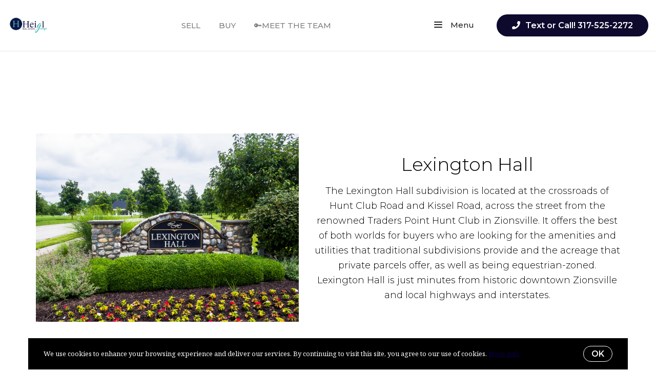

--- FILE ---
content_type: text/javascript
request_url: https://www.heiglrealestate.com/assets/js/32.bundle.2e7efb5bbe7567f78823.js
body_size: -78
content:
(window.webpackJsonp=window.webpackJsonp||[]).push([[32],{40:function(o,t,e){"use strict";e.r(t),t.default=()=>{const o=document.querySelector(".facebook-logout-floating-wrapper");if(!o)return;const t=o.querySelector("button");if(!t)return;const e=()=>{FB.getLoginStatus(({status:t})=>{console.log("facebook status",t),"connected"===t&&o.classList.add("show")})};"undefined"!=typeof FB?e():window.EventsListener.on("fbLoaded",()=>{e()}),t.addEventListener("click",()=>{FB.logout(()=>{window.location.reload()})})}}}]);

--- FILE ---
content_type: application/javascript; charset=UTF-8
request_url: https://www.heiglrealestate.com/cdn-cgi/challenge-platform/h/b/scripts/jsd/88d68f5d5ea3/main.js?
body_size: 4706
content:
window._cf_chl_opt={iUVjo1:'b'};~function(q5,S,K,Y,l,P,v,b,R){q5=V,function(h,H,qw,q4,i,Z){for(qw={h:363,H:266,i:301,Z:354,C:330,c:358,f:262,U:276,N:278,J:298,z:274},q4=V,i=h();!![];)try{if(Z=parseInt(q4(qw.h))/1*(-parseInt(q4(qw.H))/2)+parseInt(q4(qw.i))/3*(-parseInt(q4(qw.Z))/4)+parseInt(q4(qw.C))/5+-parseInt(q4(qw.c))/6+parseInt(q4(qw.f))/7+-parseInt(q4(qw.U))/8*(-parseInt(q4(qw.N))/9)+parseInt(q4(qw.J))/10*(parseInt(q4(qw.z))/11),Z===H)break;else i.push(i.shift())}catch(C){i.push(i.shift())}}(A,271406),S=this||self,K=S[q5(357)],Y=function(qZ,qD,qm,qR,qt,q6,H,i,Z){return qZ={h:371,H:297},qD={h:261,H:261,i:261,Z:272,C:261,c:261,f:316,U:270,N:270},qm={h:282},qR={h:282,H:270,i:378,Z:344,C:299,c:378,f:344,U:299,N:378,J:344,z:329,n:272,a:329,W:272,O:272,X:261,j:272,I:378,M:344,G:299,k:272,g:329,L:329,q0:272,q1:272,q2:316},qt={h:300,H:270},q6=q5,H=String[q6(qZ.h)],i={'h':function(C){return null==C?'':i.g(C,6,function(c,q7){return q7=V,q7(qt.h)[q7(qt.H)](c)})},'g':function(C,U,N,q8,J,z,W,O,X,j,I,M,G,L,q0,q1,q2,q3){if(q8=q6,C==null)return'';for(z={},W={},O='',X=2,j=3,I=2,M=[],G=0,L=0,q0=0;q0<C[q8(qR.h)];q0+=1)if(q1=C[q8(qR.H)](q0),Object[q8(qR.i)][q8(qR.Z)][q8(qR.C)](z,q1)||(z[q1]=j++,W[q1]=!0),q2=O+q1,Object[q8(qR.c)][q8(qR.f)][q8(qR.U)](z,q2))O=q2;else{if(Object[q8(qR.N)][q8(qR.J)][q8(qR.U)](W,O)){if(256>O[q8(qR.z)](0)){for(J=0;J<I;G<<=1,U-1==L?(L=0,M[q8(qR.n)](N(G)),G=0):L++,J++);for(q3=O[q8(qR.a)](0),J=0;8>J;G=G<<1|q3&1.87,L==U-1?(L=0,M[q8(qR.W)](N(G)),G=0):L++,q3>>=1,J++);}else{for(q3=1,J=0;J<I;G=q3|G<<1.89,U-1==L?(L=0,M[q8(qR.O)](N(G)),G=0):L++,q3=0,J++);for(q3=O[q8(qR.a)](0),J=0;16>J;G=G<<1|1.26&q3,U-1==L?(L=0,M[q8(qR.n)](N(G)),G=0):L++,q3>>=1,J++);}X--,X==0&&(X=Math[q8(qR.X)](2,I),I++),delete W[O]}else for(q3=z[O],J=0;J<I;G=q3&1.19|G<<1,U-1==L?(L=0,M[q8(qR.j)](N(G)),G=0):L++,q3>>=1,J++);O=(X--,X==0&&(X=Math[q8(qR.X)](2,I),I++),z[q2]=j++,String(q1))}if(''!==O){if(Object[q8(qR.I)][q8(qR.M)][q8(qR.G)](W,O)){if(256>O[q8(qR.a)](0)){for(J=0;J<I;G<<=1,L==U-1?(L=0,M[q8(qR.k)](N(G)),G=0):L++,J++);for(q3=O[q8(qR.g)](0),J=0;8>J;G=q3&1.57|G<<1,L==U-1?(L=0,M[q8(qR.O)](N(G)),G=0):L++,q3>>=1,J++);}else{for(q3=1,J=0;J<I;G=G<<1.09|q3,U-1==L?(L=0,M[q8(qR.W)](N(G)),G=0):L++,q3=0,J++);for(q3=O[q8(qR.L)](0),J=0;16>J;G=q3&1.99|G<<1,L==U-1?(L=0,M[q8(qR.j)](N(G)),G=0):L++,q3>>=1,J++);}X--,X==0&&(X=Math[q8(qR.X)](2,I),I++),delete W[O]}else for(q3=z[O],J=0;J<I;G=q3&1|G<<1,U-1==L?(L=0,M[q8(qR.q0)](N(G)),G=0):L++,q3>>=1,J++);X--,0==X&&I++}for(q3=2,J=0;J<I;G=G<<1|q3&1.25,U-1==L?(L=0,M[q8(qR.j)](N(G)),G=0):L++,q3>>=1,J++);for(;;)if(G<<=1,L==U-1){M[q8(qR.q1)](N(G));break}else L++;return M[q8(qR.q2)]('')},'j':function(C,qQ,q9){return qQ={h:329},q9=q6,null==C?'':''==C?null:i.i(C[q9(qm.h)],32768,function(c,qq){return qq=q9,C[qq(qQ.h)](c)})},'i':function(C,U,N,qA,J,z,W,O,X,j,I,M,G,L,q0,q1,q3,q2){for(qA=q6,J=[],z=4,W=4,O=3,X=[],M=N(0),G=U,L=1,j=0;3>j;J[j]=j,j+=1);for(q0=0,q1=Math[qA(qD.h)](2,2),I=1;q1!=I;q2=G&M,G>>=1,G==0&&(G=U,M=N(L++)),q0|=(0<q2?1:0)*I,I<<=1);switch(q0){case 0:for(q0=0,q1=Math[qA(qD.H)](2,8),I=1;q1!=I;q2=M&G,G>>=1,0==G&&(G=U,M=N(L++)),q0|=(0<q2?1:0)*I,I<<=1);q3=H(q0);break;case 1:for(q0=0,q1=Math[qA(qD.i)](2,16),I=1;I!=q1;q2=M&G,G>>=1,G==0&&(G=U,M=N(L++)),q0|=I*(0<q2?1:0),I<<=1);q3=H(q0);break;case 2:return''}for(j=J[3]=q3,X[qA(qD.Z)](q3);;){if(L>C)return'';for(q0=0,q1=Math[qA(qD.C)](2,O),I=1;q1!=I;q2=G&M,G>>=1,G==0&&(G=U,M=N(L++)),q0|=(0<q2?1:0)*I,I<<=1);switch(q3=q0){case 0:for(q0=0,q1=Math[qA(qD.H)](2,8),I=1;I!=q1;q2=G&M,G>>=1,G==0&&(G=U,M=N(L++)),q0|=(0<q2?1:0)*I,I<<=1);J[W++]=H(q0),q3=W-1,z--;break;case 1:for(q0=0,q1=Math[qA(qD.c)](2,16),I=1;I!=q1;q2=M&G,G>>=1,G==0&&(G=U,M=N(L++)),q0|=I*(0<q2?1:0),I<<=1);J[W++]=H(q0),q3=W-1,z--;break;case 2:return X[qA(qD.f)]('')}if(z==0&&(z=Math[qA(qD.C)](2,O),O++),J[q3])q3=J[q3];else if(W===q3)q3=j+j[qA(qD.U)](0);else return null;X[qA(qD.Z)](q3),J[W++]=j+q3[qA(qD.N)](0),z--,j=q3,0==z&&(z=Math[qA(qD.c)](2,O),O++)}}},Z={},Z[q6(qZ.H)]=i.h,Z}(),l=E(),P={},P[q5(285)]='o',P[q5(322)]='s',P[q5(326)]='u',P[q5(349)]='z',P[q5(305)]='n',P[q5(332)]='I',P[q5(318)]='b',v=P,S[q5(336)]=function(h,H,i,Z,qG,qM,qI,ql,U,N,J,z,W,O){if(qG={h:323,H:325,i:286,Z:325,C:283,c:338,f:311,U:283,N:338,J:324,z:290,n:282,a:314,W:366},qM={h:259,H:282,i:370},qI={h:378,H:344,i:299,Z:272},ql=q5,null===H||H===void 0)return Z;for(U=x(H),h[ql(qG.h)][ql(qG.H)]&&(U=U[ql(qG.i)](h[ql(qG.h)][ql(qG.Z)](H))),U=h[ql(qG.C)][ql(qG.c)]&&h[ql(qG.f)]?h[ql(qG.U)][ql(qG.N)](new h[(ql(qG.f))](U)):function(X,qT,j){for(qT=ql,X[qT(qM.h)](),j=0;j<X[qT(qM.H)];X[j+1]===X[j]?X[qT(qM.i)](j+1,1):j+=1);return X}(U),N='nAsAaAb'.split('A'),N=N[ql(qG.J)][ql(qG.z)](N),J=0;J<U[ql(qG.n)];z=U[J],W=e(h,H,z),N(W)?(O=W==='s'&&!h[ql(qG.a)](H[z]),ql(qG.W)===i+z?C(i+z,W):O||C(i+z,H[z])):C(i+z,W),J++);return Z;function C(X,j,qE){qE=V,Object[qE(qI.h)][qE(qI.H)][qE(qI.i)](Z,j)||(Z[j]=[]),Z[j][qE(qI.Z)](X)}},b=q5(288)[q5(315)](';'),R=b[q5(324)][q5(290)](b),S[q5(345)]=function(h,H,qg,qP,i,Z,C,U){for(qg={h:339,H:282,i:317,Z:272,C:257},qP=q5,i=Object[qP(qg.h)](H),Z=0;Z<i[qP(qg.H)];Z++)if(C=i[Z],C==='f'&&(C='N'),h[C]){for(U=0;U<H[i[Z]][qP(qg.H)];-1===h[C][qP(qg.i)](H[i[Z]][U])&&(R(H[i[Z]][U])||h[C][qP(qg.Z)]('o.'+H[i[Z]][U])),U++);}else h[C]=H[i[Z]][qP(qg.C)](function(N){return'o.'+N})},m();function e(h,H,i,qu,qB,Z){qB=(qu={h:340,H:283,i:279,Z:283,C:348},q5);try{return H[i][qB(qu.h)](function(){}),'p'}catch(C){}try{if(null==H[i])return H[i]===void 0?'u':'x'}catch(U){return'i'}return h[qB(qu.H)][qB(qu.i)](H[i])?'a':H[i]===h[qB(qu.Z)]?'p5':!0===H[i]?'T':H[i]===!1?'F':(Z=typeof H[i],qB(qu.C)==Z?d(h,H[i])?'N':'f':v[Z]||'?')}function m(A3,A2,A0,qv,h,H,i,Z,C){if(A3={h:364,H:367,i:260,Z:264,C:281,c:281,f:374,U:308,N:308},A2={h:260,H:264,i:308},A0={h:310},qv=q5,h=S[qv(A3.h)],!h)return;if(!B())return;(H=![],i=h[qv(A3.H)]===!![],Z=function(qd,c){if(qd=qv,!H){if(H=!![],!B())return;c=Q(),y(c.r,function(f){D(h,f)}),c.e&&T(qd(A0.h),c.e)}},K[qv(A3.i)]!==qv(A3.Z))?Z():S[qv(A3.C)]?K[qv(A3.c)](qv(A3.f),Z):(C=K[qv(A3.U)]||function(){},K[qv(A3.N)]=function(qe){qe=qv,C(),K[qe(A2.h)]!==qe(A2.H)&&(K[qe(A2.i)]=C,Z())})}function Q(qr,qp,i,Z,C,c,f){qp=(qr={h:355,H:328,i:277,Z:304,C:313,c:302,f:331,U:375,N:342,J:280,z:258,n:294},q5);try{return i=K[qp(qr.h)](qp(qr.H)),i[qp(qr.i)]=qp(qr.Z),i[qp(qr.C)]='-1',K[qp(qr.c)][qp(qr.f)](i),Z=i[qp(qr.U)],C={},C=NJRxd4(Z,Z,'',C),C=NJRxd4(Z,Z[qp(qr.N)]||Z[qp(qr.J)],'n.',C),C=NJRxd4(Z,i[qp(qr.z)],'d.',C),K[qp(qr.c)][qp(qr.n)](i),c={},c.r=C,c.e=null,c}catch(U){return f={},f.r={},f.e=U,f}}function V(q,h,H,i){return q=q-257,H=A(),i=H[q],i}function y(h,H,qz,qJ,qN,qU,qi,i,Z,C){qz={h:364,H:356,i:333,Z:269,C:346,c:268,f:334,U:312,N:360,J:367,z:376,n:372,a:350,W:309,O:377,X:377,j:343,I:377,M:343,G:367,k:365,g:297,L:306},qJ={h:368},qN={h:263,H:263,i:327,Z:341},qU={h:376},qi=q5,i=S[qi(qz.h)],console[qi(qz.H)](S[qi(qz.i)]),Z=new S[(qi(qz.Z))](),Z[qi(qz.C)](qi(qz.c),qi(qz.f)+S[qi(qz.i)][qi(qz.U)]+qi(qz.N)+i.r),i[qi(qz.J)]&&(Z[qi(qz.z)]=5e3,Z[qi(qz.n)]=function(qF){qF=qi,H(qF(qU.h))}),Z[qi(qz.a)]=function(qS){qS=qi,Z[qS(qN.h)]>=200&&Z[qS(qN.H)]<300?H(qS(qN.i)):H(qS(qN.Z)+Z[qS(qN.h)])},Z[qi(qz.W)]=function(qK){qK=qi,H(qK(qJ.h))},C={'t':o(),'lhr':K[qi(qz.O)]&&K[qi(qz.X)][qi(qz.j)]?K[qi(qz.I)][qi(qz.M)]:'','api':i[qi(qz.G)]?!![]:![],'payload':h},Z[qi(qz.k)](Y[qi(qz.g)](JSON[qi(qz.L)](C)))}function s(h,qC,qV){return qC={h:347},qV=q5,Math[qV(qC.h)]()<h}function o(qc,qh,h){return qc={h:364,H:359},qh=q5,h=S[qh(qc.h)],Math[qh(qc.H)](+atob(h.t))}function A(A5){return A5='length,Array,TlHTA1,object,concat,errorInfoObject,_cf_chl_opt;ddLVm2;lUMP3;KjbkO5;ymrq8;CgTI0;CSwRg1;PjRH5;lLUOy0;CMOv5;piEe4;ceiF5;JEtUu0;NJRxd4;akZtb5;xnSD6;ZbDF0,detail,bind,[native code],now,toString,removeChild,CFvk2,pSRR3,eYkb,7420cUxRCg,call,VcHbL8YlR91Aws4-Drp75qNzkQyPi+ofXS2mGejEKvu6hxgFJnOdtUZWB$aCITM30,42IYgycH,body,parent,display: none,number,stringify,edLsX7,onreadystatechange,onerror,error on cf_chl_props,Set,iUVjo1,tabIndex,isNaN,split,join,indexOf,boolean,getPrototypeOf,/invisible/jsd,jsd,string,Object,includes,getOwnPropertyNames,undefined,success,iframe,charCodeAt,185570vFGVuZ,appendChild,bigint,_cf_chl_opt,/cdn-cgi/challenge-platform/h/,Function,NJRxd4,randomUUID,from,keys,catch,http-code:,clientInformation,href,hasOwnProperty,akZtb5,open,random,function,symbol,onload,event,cloudflare-invisible,/b/ov1/0.7018661461359469:1767690662:qMpnvZpjEOD5pobYTZBUUlzXYw1CBwgmT25_xXN1Ycs/,65236wwophb,createElement,log,document,2236470WWAxQV,floor,/jsd/oneshot/88d68f5d5ea3/0.7018661461359469:1767690662:qMpnvZpjEOD5pobYTZBUUlzXYw1CBwgmT25_xXN1Ycs/,postMessage,source,489109iKXsfX,__CF$cv$params,send,d.cookie,api,xhr-error,error,splice,fromCharCode,ontimeout,chctx,DOMContentLoaded,contentWindow,timeout,location,prototype,map,contentDocument,sort,readyState,pow,3502604aScMNr,status,loading,isZm5,2lANefj,WbSV9,POST,XMLHttpRequest,charAt,iFtZM3,push,SOjBX3,10505ruaIGP,sid,184784WUblrq,style,45RPYVlf,isArray,navigator,addEventListener'.split(','),A=function(){return A5},A()}function d(h,H,qO,qo){return qO={h:335,H:378,i:293,Z:299,C:317,c:291},qo=q5,H instanceof h[qo(qO.h)]&&0<h[qo(qO.h)][qo(qO.H)][qo(qO.i)][qo(qO.Z)](H)[qo(qO.C)](qo(qO.c))}function E(qn,qY){return qn={h:337,H:337},qY=q5,crypto&&crypto[qY(qn.h)]?crypto[qY(qn.H)]():''}function T(Z,C,qW,qs,c,f,U,N,J,z,n,a){if(qW={h:273,H:267,i:364,Z:334,C:333,c:312,f:353,U:320,N:269,J:346,z:268,n:376,a:372,W:307,O:307,X:296,j:333,I:284,M:284,G:265,k:333,g:271,L:295,q0:287,q1:373,q2:362,q3:321,qO:365,qX:297},qs=q5,!s(0))return![];f=(c={},c[qs(qW.h)]=Z,c[qs(qW.H)]=C,c);try{U=S[qs(qW.i)],N=qs(qW.Z)+S[qs(qW.C)][qs(qW.c)]+qs(qW.f)+U.r+qs(qW.U),J=new S[(qs(qW.N))](),J[qs(qW.J)](qs(qW.z),N),J[qs(qW.n)]=2500,J[qs(qW.a)]=function(){},z={},z[qs(qW.W)]=S[qs(qW.C)][qs(qW.O)],z[qs(qW.X)]=S[qs(qW.j)][qs(qW.X)],z[qs(qW.I)]=S[qs(qW.j)][qs(qW.M)],z[qs(qW.G)]=S[qs(qW.k)][qs(qW.g)],z[qs(qW.L)]=l,n=z,a={},a[qs(qW.q0)]=f,a[qs(qW.q1)]=n,a[qs(qW.q2)]=qs(qW.q3),J[qs(qW.qO)](Y[qs(qW.qX)](a))}catch(W){}}function x(h,qj,qy,H){for(qj={h:286,H:339,i:319},qy=q5,H=[];null!==h;H=H[qy(qj.h)](Object[qy(qj.H)](h)),h=Object[qy(qj.i)](h));return H}function D(i,Z,A4,qx,C,c){if(A4={h:367,H:327,i:362,Z:352,C:275,c:351,f:303,U:361,N:352,J:351,z:369,n:289,a:361},qx=q5,!i[qx(A4.h)])return;Z===qx(A4.H)?(C={},C[qx(A4.i)]=qx(A4.Z),C[qx(A4.C)]=i.r,C[qx(A4.c)]=qx(A4.H),S[qx(A4.f)][qx(A4.U)](C,'*')):(c={},c[qx(A4.i)]=qx(A4.N),c[qx(A4.C)]=i.r,c[qx(A4.J)]=qx(A4.z),c[qx(A4.n)]=Z,S[qx(A4.f)][qx(A4.a)](c,'*'))}function B(qf,qH,h,H,i){return qf={h:359,H:292},qH=q5,h=3600,H=o(),i=Math[qH(qf.h)](Date[qH(qf.H)]()/1e3),i-H>h?![]:!![]}}()